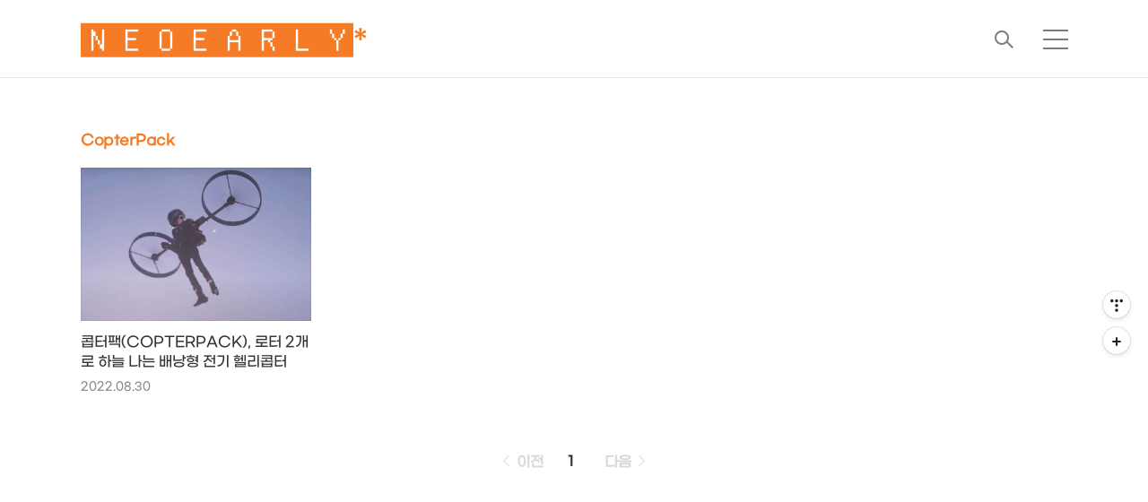

--- FILE ---
content_type: text/html;charset=UTF-8
request_url: https://its.tistory.com/tag/CopterPack
body_size: 52357
content:
<!DOCTYPE html>
<html lang="ko">
                                                                <head>
                <script type="text/javascript">if (!window.T) { window.T = {} }
window.T.config = {"TOP_SSL_URL":"https://www.tistory.com","PREVIEW":false,"ROLE":"guest","PREV_PAGE":"","NEXT_PAGE":"","BLOG":{"id":463,"name":"its","title":"🅽🅴🅾🅴🅰🆁🅻🆈*","isDormancy":false,"nickName":"라디오키즈","status":"open","profileStatus":"normal"},"NEED_COMMENT_LOGIN":false,"COMMENT_LOGIN_CONFIRM_MESSAGE":"","LOGIN_URL":"https://www.tistory.com/auth/login/?redirectUrl=https://its.tistory.com/tag/CopterPack","DEFAULT_URL":"https://neoearly.net","USER":{"name":null,"homepage":null,"id":0,"profileImage":null},"SUBSCRIPTION":{"status":"none","isConnected":false,"isPending":false,"isWait":false,"isProcessing":false,"isNone":true},"IS_LOGIN":false,"HAS_BLOG":false,"IS_SUPPORT":false,"IS_SCRAPABLE":false,"TOP_URL":"http://www.tistory.com","JOIN_URL":"https://www.tistory.com/member/join","PHASE":"prod","ROLE_GROUP":"visitor"};
window.T.entryInfo = null;
window.appInfo = {"domain":"tistory.com","topUrl":"https://www.tistory.com","loginUrl":"https://www.tistory.com/auth/login","logoutUrl":"https://www.tistory.com/auth/logout"};
window.initData = {};

window.TistoryBlog = {
    basePath: "",
    url: "https://neoearly.net",
    tistoryUrl: "https://its.tistory.com",
    manageUrl: "https://its.tistory.com/manage",
    token: "OR4AJC93ya/ALaP7frq6jD06qeM61E6dSHB1uowk6WPKoxr5xOLIhTsBxAp/N/lQ"
};
var servicePath = "";
var blogURL = "";</script>

                
                
                        <!-- BusinessLicenseInfo - START -->
        
            <link href="https://tistory1.daumcdn.net/tistory_admin/userblog/userblog-7c7a62cfef2026f12ec313f0ebcc6daafb4361d7/static/plugin/BusinessLicenseInfo/style.css" rel="stylesheet" type="text/css"/>

            <script>function switchFold(entryId) {
    var businessLayer = document.getElementById("businessInfoLayer_" + entryId);

    if (businessLayer) {
        if (businessLayer.className.indexOf("unfold_license") > 0) {
            businessLayer.className = "business_license_layer";
        } else {
            businessLayer.className = "business_license_layer unfold_license";
        }
    }
}
</script>

        
        <!-- BusinessLicenseInfo - END -->
        <!-- GoogleAnalytics - START -->
        <script src="https://www.googletagmanager.com/gtag/js?id=G-9DR0L6TS7N" async="async"></script>
<script>window.dataLayer = window.dataLayer || [];
function gtag(){dataLayer.push(arguments);}
gtag('js', new Date());
gtag('config','G-9DR0L6TS7N', {
    cookie_domain: 'its.tistory.com',
    cookie_flags: 'max-age=0;domain=.tistory.com',
    cookie_expires: 7 * 24 * 60 * 60 // 7 days, in seconds
});</script>

        <!-- GoogleAnalytics - END -->

        <!-- MetaTag - START -->
        <meta name="google-site-verification" content="157r6KVuXlE7UvG3jB6txNCLCoWMomm5Fcqq1wiwA4E"/>
<meta name="google-site-verification" content="L9_H4H6KHov6h3t7rozjVqiL-p4Y4bG8nqhx_F2-Cb8"/>
<meta name="naver-site-verification" content="84c48522ebf9b9e36e6c898d6088b28576b1db2f"/>
<meta name="naver-site-verification" content="8a770442094e251c1787195e687b31ddf6343b07"/>
<meta name="naver-site-verification" content="49e8f1d5b556140c23c46133939c12502a966a93"/>
<meta name="naver-site-verification" content="38a8a540b382786800d10ad1fd2222887f1cd8e4"/>
<meta name="msvalidate.01" content="FA0D4C550EBDE4D957495C217C34B25B"/>
<meta name="msvalidate.01" content="B9E8DAF1359FEE50F4AB46870857145D"/>
        <!-- MetaTag - END -->

<!-- PreventCopyContents - START -->
<meta content="no" http-equiv="imagetoolbar"/>

<!-- PreventCopyContents - END -->

<!-- System - START -->

<!-- System - END -->

        <!-- GoogleSearchConsole - START -->
        
<!-- BEGIN GOOGLE_SITE_VERIFICATION -->
<meta name="google-site-verification" content="157r6KVuXlE7UvG3jB6txNCLCoWMomm5Fcqq1wiwA4E"/>
<!-- END GOOGLE_SITE_VERIFICATION -->

        <!-- GoogleSearchConsole - END -->

        <!-- TistoryProfileLayer - START -->
        <link href="https://tistory1.daumcdn.net/tistory_admin/userblog/userblog-7c7a62cfef2026f12ec313f0ebcc6daafb4361d7/static/plugin/TistoryProfileLayer/style.css" rel="stylesheet" type="text/css"/>
<script type="text/javascript" src="https://tistory1.daumcdn.net/tistory_admin/userblog/userblog-7c7a62cfef2026f12ec313f0ebcc6daafb4361d7/static/plugin/TistoryProfileLayer/script.js"></script>

        <!-- TistoryProfileLayer - END -->

                
                <meta http-equiv="X-UA-Compatible" content="IE=Edge">
<meta name="format-detection" content="telephone=no">
<script src="//t1.daumcdn.net/tistory_admin/lib/jquery/jquery-3.5.1.min.js" integrity="sha256-9/aliU8dGd2tb6OSsuzixeV4y/faTqgFtohetphbbj0=" crossorigin="anonymous"></script>
<script type="text/javascript" src="//t1.daumcdn.net/tiara/js/v1/tiara-1.2.0.min.js"></script><meta name="referrer" content="always"/>
<meta name="google-adsense-platform-account" content="ca-host-pub-9691043933427338"/>
<meta name="google-adsense-platform-domain" content="tistory.com"/>
<meta name="google-adsense-account" content="ca-pub-1551791779436180"/>
<meta name="description" content="- TECH &amp; MORE by 라디오키즈 -"/>

    <!-- BEGIN OPENGRAPH -->
    <meta property="og:type" content="website"/>
<meta property="og:url" content="https://neoearly.net"/>
<meta property="og:site_name" content="🅽🅴🅾🅴🅰🆁🅻🆈*"/>
<meta property="og:title" content="'CopterPack' 태그의 글 목록"/>
<meta property="og:description" content="- TECH &amp; MORE by 라디오키즈 -"/>
<meta property="og:image" content="https://img1.daumcdn.net/thumb/R800x0/?scode=mtistory2&fname=https%3A%2F%2Ftistory1.daumcdn.net%2Ftistory%2F463%2Fattach%2F1e0be4fb83de406f85e667bf469e78d5"/>
<meta property="og:article:author" content="'라디오키즈'"/>
    <!-- END OPENGRAPH -->

    <!-- BEGIN TWITTERCARD -->
    <meta name="twitter:card" content="summary_large_image"/>
<meta name="twitter:site" content="@TISTORY"/>
<meta name="twitter:title" content="'CopterPack' 태그의 글 목록"/>
<meta name="twitter:description" content="- TECH &amp; MORE by 라디오키즈 -"/>
<meta property="twitter:image" content="https://img1.daumcdn.net/thumb/R800x0/?scode=mtistory2&fname=https%3A%2F%2Ftistory1.daumcdn.net%2Ftistory%2F463%2Fattach%2F1e0be4fb83de406f85e667bf469e78d5"/>
    <!-- END TWITTERCARD -->
<script type="module" src="https://tistory1.daumcdn.net/tistory_admin/userblog/userblog-7c7a62cfef2026f12ec313f0ebcc6daafb4361d7/static/pc/dist/index.js" defer=""></script>
<script type="text/javascript" src="https://tistory1.daumcdn.net/tistory_admin/userblog/userblog-7c7a62cfef2026f12ec313f0ebcc6daafb4361d7/static/pc/dist/index-legacy.js" defer="" nomodule="true"></script>
<script type="text/javascript" src="https://tistory1.daumcdn.net/tistory_admin/userblog/userblog-7c7a62cfef2026f12ec313f0ebcc6daafb4361d7/static/pc/dist/polyfills-legacy.js" defer="" nomodule="true"></script>
<link rel="stylesheet" type="text/css" href="https://t1.daumcdn.net/tistory_admin/www/style/font.css"/>
<link rel="stylesheet" type="text/css" href="https://tistory1.daumcdn.net/tistory_admin/userblog/userblog-7c7a62cfef2026f12ec313f0ebcc6daafb4361d7/static/style/content.css"/>
<link rel="stylesheet" type="text/css" href="https://tistory1.daumcdn.net/tistory_admin/userblog/userblog-7c7a62cfef2026f12ec313f0ebcc6daafb4361d7/static/pc/dist/index.css"/>
<link rel="stylesheet" type="text/css" href="https://tistory1.daumcdn.net/tistory_admin/userblog/userblog-7c7a62cfef2026f12ec313f0ebcc6daafb4361d7/static/style/uselessPMargin.css"/>
<script type="text/javascript">(function() {
    var tjQuery = jQuery.noConflict(true);
    window.tjQuery = tjQuery;
    window.orgjQuery = window.jQuery; window.jQuery = tjQuery;
    window.jQuery = window.orgjQuery; delete window.orgjQuery;
})()</script>
<script type="text/javascript" src="https://tistory1.daumcdn.net/tistory_admin/userblog/userblog-7c7a62cfef2026f12ec313f0ebcc6daafb4361d7/static/script/base.js"></script>
<script type="text/javascript" src="//developers.kakao.com/sdk/js/kakao.min.js"></script>

                	
<!--link href="https://fonts.googleapis.com/css?family=Nanum+Gothic" rel="stylesheet"--> 
    <title>'CopterPack' 태그의 글 목록</title>
    <meta name="title" content="'CopterPack' 태그의 글 목록" />
    <meta charset="utf-8" />
    <meta name="viewport" content="width=device-width, height=device-height, initial-scale=1, minimum-scale=1.0, maximum-scale=1.0" />
    <meta http-equiv="X-UA-Compatible" content="IE=edge, chrome=1" />

    <link rel="alternate" type="application/rss+xml" title="🅽🅴🅾🅴🅰🆁🅻🆈*" href="https://its.tistory.com/rss" />
    <!--link rel="shortcut icon" href="favicon.ico" /-->

    <link rel="stylesheet" href="https://tistory1.daumcdn.net/tistory/463/skin/images/webfonticon.css?_version_=1767101726" />
    <link rel="stylesheet" href="https://tistory1.daumcdn.net/tistory/463/skin/images/slick.css?_version_=1767101726" />
    <link rel="stylesheet" href="https://tistory1.daumcdn.net/tistory/463/skin/style.css?_version_=1767101726" />

    <script src="https://cdnjs.cloudflare.com/ajax/libs/jquery/1.12.4/jquery.js"></script>
    <script src="https://tistory1.daumcdn.net/tistory/463/skin/images/slick.js?_version_=1767101726"></script>
    <script src="https://tistory1.daumcdn.net/tistory/463/skin/images/iscroll.js?_version_=1767101726"></script>
    <script src="https://tistory1.daumcdn.net/tistory/463/skin/images/front.js?_version_=1767101726"></script>
    <script src="https://tistory1.daumcdn.net/tistory/463/skin/images/common.js?_version_=1767101726"></script>
	
<script>
  if (typeof history.pushState == "function") {
    var catagoryURL = location.href.replace(/\?category=([0-9]+)/gi, "");
    history.pushState(null, null, catagoryURL);
  }
</script>

<!-- Google tag (gtag.js) -->
<script async src="https://www.googletagmanager.com/gtag/js?id=G-98K8W3L8FW"></script>
<script>
  window.dataLayer = window.dataLayer || [];
  function gtag(){dataLayer.push(arguments);}
  gtag('js', new Date());

  gtag('config', 'G-98K8W3L8FW');
</script>

<!-- Clarity tracking code for https://neoearly.net/ -->
<script type="text/javascript">
    (function(c,l,a,r,i,t,y){
        c[a]=c[a]||function(){(c[a].q=c[a].q||[]).push(arguments)};
        t=l.createElement(r);t.async=1;t.src="https://www.clarity.ms/tag/"+i;
        y=l.getElementsByTagName(r)[0];y.parentNode.insertBefore(t,y);
    })(window, document, "clarity", "script", "c9kf78v3ol");
</script>

<!-- 이미지 지연로드 -->
<script>
document.addEventListener("DOMContentLoaded",()=>{let e=!1;const t=e=>{e.classList.contains("loaded")||(e.src=e.dataset.src,e.removeAttribute("data-src"),e.dataset.srcset&&(e.srcset=e.dataset.srcset,e.removeAttribute("data-srcset")),e.classList.add("loaded"))},s=e=>{e.dataset.src=e.src,e.dataset.src&&(e.dataset.srcset=e.srcset,e.removeAttribute("srcset")),e.src="https://tistory1.daumcdn.net/tistory/463/skin/images/blank.webp"};if("IntersectionObserver"in window){const e=new IntersectionObserver((e,s)=>{e.forEach(e=>{if(!e.isIntersecting)return;const r=e.target;t(r),s.unobserve(r)})},{root:null,rootMargin:"200px"});document.querySelectorAll(".imageblock img,.imagegridblock img").forEach(t=>{s(t),e.observe(t),t.classList.add("observing")})}else{const r=()=>{const{scrollY:e}=window;document.querySelectorAll(".imageblock img,.imagegridblock img").forEach(s=>{if(s.classList.contains("loaded"))return;const r=s.parentNode.offsetTop;r+s.offsetHeight>e&&e+window.innerHeight>r&&t(s)})};document.querySelectorAll(".imageblock img,.imagegridblock img").forEach(o=>{s(o),r(),window.addEventListener("scroll",()=>{e||(window.requestAnimationFrame(()=>{t(),e=!1}),e=!0)},{passive:!0})})}});
</script>
<!-- 이미지 지연로드 끝 -->

                
                
                <link rel="stylesheet" type="text/css" href="https://tistory1.daumcdn.net/tistory_admin/userblog/userblog-7c7a62cfef2026f12ec313f0ebcc6daafb4361d7/static/style/revenue.css"/>
<link rel="canonical" href="https://neoearly.net"/>

<!-- BEGIN STRUCTURED_DATA -->
<script type="application/ld+json">
    {"@context":"http://schema.org","@type":"WebSite","url":"/","potentialAction":{"@type":"SearchAction","target":"/search/{search_term_string}","query-input":"required name=search_term_string"}}
</script>
<!-- END STRUCTURED_DATA -->
<link rel="stylesheet" type="text/css" href="https://tistory1.daumcdn.net/tistory_admin/userblog/userblog-7c7a62cfef2026f12ec313f0ebcc6daafb4361d7/static/style/dialog.css"/>
<link rel="stylesheet" type="text/css" href="//t1.daumcdn.net/tistory_admin/www/style/top/font.css"/>
<link rel="stylesheet" type="text/css" href="https://tistory1.daumcdn.net/tistory_admin/userblog/userblog-7c7a62cfef2026f12ec313f0ebcc6daafb4361d7/static/style/postBtn.css"/>
<link rel="stylesheet" type="text/css" href="https://tistory1.daumcdn.net/tistory_admin/userblog/userblog-7c7a62cfef2026f12ec313f0ebcc6daafb4361d7/static/style/tistory.css"/>
<script type="text/javascript" src="https://tistory1.daumcdn.net/tistory_admin/userblog/userblog-7c7a62cfef2026f12ec313f0ebcc6daafb4361d7/static/script/common.js"></script>

                
                </head>

                                                <body id="tt-body-tag" class="theme_red">
                
                
                
	
    <!-- theme -->
    
<!-- 프로그레스바 시작 -->
<div id="mybar"></div>
<script>function myBar(){var a=(document.body.scrollTop||document.documentElement.scrollTop)/(document.documentElement.scrollHeight-document.documentElement.clientHeight)*100;document.getElementById("mybar").style.width=a+"%"}window.onscroll=function(){myBar()};</script>
<!-- 프로그레스바 끝 -->

        <div id="container">
            <div id="header" class="header">
                <div class="inner_header">
                    <div class="box_header">
                        <h1 class="logo">
                            <a href="https://neoearly.net/" title="🅽🅴🅾🅴🅰🆁🅻🆈*" class="link_logo">
                                
                                
                                    🅽🅴🅾🅴🅰🆁🅻🆈*
                                
                            </a>
                        </h1>
                        <div class="btn_box">
													<!-- GNB -->
                            <button type="button" class="btn_util btn_search" title="검색"><span class="blind">검색</span></button>
                            <button type="button" class="btn_util btn_menu" title="메뉴"><span class="blind">메뉴</span></button>
                        </div>
                    </div>
                    <!-- fixed menu only detail -->
                    <div class="box_header box_fix_header">
                        <h2 class="blind">고정 헤더 영역</h2>
                        <div class="area_menu">
                            <a href="#" title="페이지 뒤로가기" class="btn_util link_back">
                                <span class="box_svg">
                                    <svg xmlns="https://www.w3.org/2000/svg" width="15" height="26" viewBox="0 0 15 26"
                                        class="img_svg">
                                        <defs>
                                            <path id="mainSlideArrowLeft" d="M12 20L25 7l1.4 1.4L14.8 20l11.6 11.6L25 33z"></path>
                                        </defs>
                                        <g fill="none" fill-rule="evenodd" transform="translate(-13 -5)">
                                            <path d="M0 0h40v40H0z"></path>
                                            <mask id="mainSlideArrowLeftMask" fill="#fff">
                                                <use xmlns:xlink="https://www.w3.org/1999/xlink" xlink:href="#mainSlideArrowLeft"></use>
                                            </mask>
                                            <g fill="#fff" fill-opacity="1" mask="url(#mainSlideArrowLeftMask)" class="svg_bg">
                                                <path d="M0 0h40v40H0z"></path>
                                            </g>
                                        </g>
                                    </svg>
                                </span>
                            </a>
													  <div class="box_fix_tit">
                                <span class="blind">글 제목</span>
                                <p class="txt_fix_tit"></p>
                            </div>
                            <button type="button" class="btn_util btn_menu" title="메뉴"><span class="blind">메뉴</span></button>
                        </div>
                        <div class="area_util">
                            <div class="inner_area_util">
                                <button type="button" class="util_like">
                                    <span class="blind">좋아요</span>
                                    <i class="icon_font icon-favorite-o"></i>
                                    <span class="txt_count">-</span>
                                </button>
                                <div class="box_util">
                                    <button type="button" class="util_comment">
                                        <span class="blind">댓글달기</span>
                                        <i class="icon_font icon-chat-o"></i>
                                        <span class="txt_count">-</span>
                                    </button>
                         <button type="button" class="util_share">
                                        <span class="blind">공유하기</span>
                                        <i class="icon_font icon-share-alt-o"></i>
                           </button>
                                </div>
                            </div>
                        </div>
                    </div>
                </div>
            </div> <!-- header close -->

            <div class="ly_area nav" style="display:none">
                <div class="inner_ly_area">
                    <div class="ly_header">
                        <h2 class="blind">메뉴 레이어</h2>
                        <div class="ly_logo">
                            <a href="https://neoearly.net/" title="🅽🅴🅾🅴🅰🆁🅻🆈*" class="link_logo">
                                
                                
                                    🅽🅴🅾🅴🅰🆁🅻🆈*
                                
                            </a>
                        </div>
                        <button type="button" title="레이어 닫기" class="btn_menu_close btn_ly_close">

                        </button>
                    </div> <!-- ly_header -->
                    <h3 class="blind">메뉴 리스트</h3>
                    <div class="tistory_support_menus">
                        <ul>
  <li class="t_menu_home first"><a href="/" target="">홈</a></li>
  <li class="t_menu_link_1"><a href="https://neoearly.net/notice" target="">공지사항</a></li>
  <li class="t_menu_guestbook last"><a href="/guestbook" target="">방명록</a></li>
</ul>
                        <ul class="tt_category"><li class=""><a href="/category" class="link_tit"> 모든 글 보기 <span class="c_cnt">(13584)</span> <img alt="N" src="https://tistory1.daumcdn.net/tistory_admin/blogs/image/category/new_ico_1.gif" style="vertical-align:middle;padding-left:2px;"/></a>
  <ul class="category_list"><li class=""><a href="/category/N*%20Tech" class="link_item"> N* Tech <span class="c_cnt">(8491)</span> </a>
  <ul class="sub_category_list"><li class=""><a href="/category/N*%20Tech/Device" class="link_sub_item"> Device <span class="c_cnt">(5590)</span> </a></li>
<li class=""><a href="/category/N*%20Tech/IT%20Service" class="link_sub_item"> IT Service <span class="c_cnt">(1347)</span> </a></li>
<li class=""><a href="/category/N*%20Tech/Science" class="link_sub_item"> Science <span class="c_cnt">(702)</span> </a></li>
<li class=""><a href="/category/N*%20Tech/ECO" class="link_sub_item"> ECO <span class="c_cnt">(298)</span> </a></li>
<li class=""><a href="/category/N*%20Tech/Mobility" class="link_sub_item"> Mobility <span class="c_cnt">(540)</span> </a></li>
</ul>
</li>
<li class=""><a href="/category/N*%20Culture" class="link_item"> N* Culture <span class="c_cnt">(2729)</span> <img alt="N" src="https://tistory1.daumcdn.net/tistory_admin/blogs/image/category/new_ico_1.gif" style="vertical-align:middle;padding-left:2px;"/></a>
  <ul class="sub_category_list"><li class=""><a href="/category/N*%20Culture/Ani%20%7C%20Comics" class="link_sub_item"> Ani | Comics <span class="c_cnt">(88)</span> </a></li>
<li class=""><a href="/category/N*%20Culture/Design" class="link_sub_item"> Design <span class="c_cnt">(1442)</span> </a></li>
<li class=""><a href="/category/N*%20Culture/Hobby" class="link_sub_item"> Hobby <span class="c_cnt">(107)</span> <img alt="N" src="https://tistory1.daumcdn.net/tistory_admin/blogs/image/category/new_ico_1.gif" style="vertical-align:middle;padding-left:2px;"/></a></li>
<li class=""><a href="/category/N*%20Culture/Game" class="link_sub_item"> Game <span class="c_cnt">(357)</span> </a></li>
<li class=""><a href="/category/N*%20Culture/Movie" class="link_sub_item"> Movie <span class="c_cnt">(371)</span> </a></li>
<li class=""><a href="/category/N*%20Culture/Music" class="link_sub_item"> Music <span class="c_cnt">(160)</span> </a></li>
<li class=""><a href="/category/N*%20Culture/TV" class="link_sub_item"> TV <span class="c_cnt">(146)</span> </a></li>
</ul>
</li>
<li class=""><a href="/category/N*%20Life" class="link_item"> N* Life <span class="c_cnt">(1659)</span> <img alt="N" src="https://tistory1.daumcdn.net/tistory_admin/blogs/image/category/new_ico_1.gif" style="vertical-align:middle;padding-left:2px;"/></a>
  <ul class="sub_category_list"><li class=""><a href="/category/N*%20Life/Gourmet" class="link_sub_item"> Gourmet <span class="c_cnt">(437)</span> </a></li>
<li class=""><a href="/category/N*%20Life/Health" class="link_sub_item"> Health <span class="c_cnt">(232)</span> </a></li>
<li class=""><a href="/category/N*%20Life/Travel" class="link_sub_item"> Travel <span class="c_cnt">(334)</span> </a></li>
</ul>
</li>
<li class=""><a href="/category/N*%20Kidz" class="link_item"> N* Kidz <span class="c_cnt">(691)</span> <img alt="N" src="https://tistory1.daumcdn.net/tistory_admin/blogs/image/category/new_ico_1.gif" style="vertical-align:middle;padding-left:2px;"/></a>
  <ul class="sub_category_list"><li class=""><a href="/category/N*%20Kidz/AudioLog" class="link_sub_item"> AudioLog <span class="c_cnt">(73)</span> </a></li>
<li class=""><a href="/category/N*%20Kidz/Etc." class="link_sub_item"> Etc. <span class="c_cnt">(365)</span> <img alt="N" src="https://tistory1.daumcdn.net/tistory_admin/blogs/image/category/new_ico_1.gif" style="vertical-align:middle;padding-left:2px;"/></a></li>
</ul>
</li>
</ul>
</li>
</ul>

										</div>
                    <div class="box_home">
										</div>

<div class="SB_Spacer" style="height:1.3em;"></div>
<!-- SNS -->											
													<div class="area_sns">
                            
                                <a href="https://neoearly.net/rss" target="_blank" title="RSS" class="link_sns link_facebook">
                                    <img src="https://tistory1.daumcdn.net/tistory/463/skin/images/ico_rss.webp" alt="RSS">
                                </a>
                            &nbsp;
                            
                                <a href="https://www.facebook.com/Radiokidz"  target="_blank" title="facebook" class="link_sns link_facebook">
                                    <img src="https://tistory1.daumcdn.net/tistory/463/skin/images/ico_facebook.webp" alt="페이스북">
                                </a>
                            &nbsp;
                            
                                <a href="https://twitter.com/Radiokidz"  target="_blank" title="twitter" class="link_sns link_twitter">
                                    <img src="https://tistory1.daumcdn.net/tistory/463/skin/images/ico_twitter.webp" alt="트위터">
                                </a>
                            &nbsp;
                            
                                <a href="https://www.instagram.com/radiokidz" target="_blank" title="instagram" class="link_sns link_instagram">
                                    <img src="https://tistory1.daumcdn.net/tistory/463/skin/images/ico_instagram.webp" alt="인스타그램">
                                </a>
                            &nbsp;
                            
                                <a href="https://www.youtube.com/channel/UCGVWbrt_0zqLsyoB3v52UwA" target="_blank" title="youtube" class="link_sns link_youtube">
                                    <img src="https://tistory1.daumcdn.net/tistory/463/skin/images/ico_youtube.webp" alt="유투브">
                                </a>
                            &nbsp;
                            
                                <a href="mailto:radiokidz@daum.net" target="_blank" title="mail" class="link_sns link_email">
                                    <img src="https://tistory1.daumcdn.net/tistory/463/skin/images/ico_mail.webp" alt="메일">
                                </a>
                            
                        </div>
<!-- SNS 끝 -->											
                    <ul class="list_category">
                    </ul>
						      
							</div>
							
            </div> <!-- nav -->
            <div class="ly_area search_area" style="display:none">
                <div class="inner_ly_area">
                    <div class="ly_header">
                        <h2 class="blind">검색 레이어</h2>
                        <div class="ly_logo">
                            <a href="https://neoearly.net/" title="🅽🅴🅾🅴🅰🆁🅻🆈*" class="link_logo">
                                
                                
                                    🅽🅴🅾🅴🅰🆁🅻🆈*
                                
                            </a>
                        </div>
                        <button type="button" title="레이어 닫기" class="btn_menu_close btn_ly_close">
                            <span class="box_svg">
                                <svg xmlns="https://www.w3.org/2000/svg" width="28" height="28" viewBox="0 0 28 28"
                                    class="img_svg">
                                    <defs>
                                        <path id="searchCloseSvg" d="M33.4 8L32 6.6l-12 12-12-12L6.6 8l12 12-12 12L8 33.4l12-12 12 12 1.4-1.4-12-12z" />
                                    </defs>
                                </svg>
														
                            </span>
                        </button>
                    </div> <!-- ly_header -->
                    <h3 class="blind">검색 영역</h3>
                    <form action="" method="get">
                        <legend><span class="blind">컨텐츠 검색</span></legend>
                        <div class="box_form">
                            
                                <input type="text" name="search" title="검색어 입력" placeholder="검색어 입력.."
                                    value="" class="inp_search" onkeypress="if (event.keyCode == 13) { try {
    window.location.href = '/search' + '/' + looseURIEncode(document.getElementsByName('search')[0].value);
    document.getElementsByName('search')[0].value = '';
    return false;
} catch (e) {} }">
                            
                            <button type="button" title="검색어 삭제" class="btn_search_del">
                                <svg xmlns="https://www.w3.org/2000/svg" width="36" height="36" viewBox="0 0 36 36"
                                    class="img_svg">
                                    <defs>
                                        <path id="textDelBtnSvg" d="M20 2C10.059 2 2 10.059 2 20s8.059 18 18 18 18-8.059 18-18S29.941 2 20 2zm8 24.6L26.6 28 20 21.4 13.4 28 12 26.6l6.6-6.6-6.6-6.6 1.4-1.4 6.6 6.6 6.6-6.6 1.4 1.4-6.6 6.6 6.6 6.6z" />
                                    </defs>
                                    <g fill="none" fill-rule="evenodd" transform="translate(-2 -2)">
                                        <path d="M0 0h40v40H0z" />
                                        <mask id="textDelBtnSvgMask" fill="#fff">
                                            <use xlink:href="#textDelBtnSvg" />
                                        </mask>
                                        <g fill="#000" fill-opacity="1" mask="url(#textDelBtnSvgMask)" class="svg_bg">
                                            <path d="M0 0h40v40H0z" />
                                        </g>
                                    </g>
                                </svg>
                            </button>
                        </div>
                    </form>																		
                </div>
            </div> <!-- search_area -->

            <div class="wrap_content">
                
            </div>
            

<div align=center> <div class="revenue_unit_wrap position_list">
  <div class="revenue_unit_item adsense responsive">
    <div class="revenue_unit_info">반응형</div>
    <script src="//pagead2.googlesyndication.com/pagead/js/adsbygoogle.js" async="async"></script>
    <ins class="adsbygoogle" style="display: block;" data-ad-host="ca-host-pub-9691043933427338" data-ad-client="ca-pub-1551791779436180" data-ad-format="auto"></ins>
    <script>(adsbygoogle = window.adsbygoogle || []).push({});</script>
  </div>
</div> </div>

                <div class="wrap_content">
                    <div id="content_search_list" class="content">
                        <div class="inner_content">
                            <div id="content_search" class="content sub_content">
                                <div class="inner_content">
                                    <div class="section_area">
                                        <h2 class="tit_section">
                                            <span class="txt_section">CopterPack</span>
                                        </h2>
                                        <ul class="list_article list_sub list_sub_type1">
                                            
                                                <li>
                                                    <a href="/2473450" class="link_thumb">
                                                        <!-- s_list 에 이미지가 없는 문제 -->
                                                        <div class="box_thumb" style="background-image:url('//i1.daumcdn.net/thumb/C148x148/?fname=https%3A%2F%2Fblog.kakaocdn.net%2Fdna%2FcgE37t%2FbtrKIrFKFiE%2FAAAAAAAAAAAAAAAAAAAAALH5uEPNXkrXYMQHePw4JB9y_rj-rbDsuuoNkrgoazmh%2Fimg.jpg%3Fcredential%3DyqXZFxpELC7KVnFOS48ylbz2pIh7yKj8%26expires%3D1769871599%26allow_ip%3D%26allow_referer%3D%26signature%3D9MridP9fVNJ4u1RzIr1aZGyeriw%253D')"></div>
                                                        <div class="cont_thumb">

                                                            <p class="txt_thumb">콥터팩(COPTERPACK), 로터 2개로 하늘 나는 배낭형 전기 헬리콥터</p>

                                                            <p class="thumb_info">
                                                                <span class="date">2022.08.30</span>
                                                                <span class="name">by 라디오키즈</span>
                                                            </p>
                                                        </div>
                                                    </a>
                                                </li>
                                            
                                        </ul>
                                    </div>
                                </div> <!-- inner_content -->
                            </div> <!-- content close -->

                        </div>
                    </div>
                </div>
            

            <!-- sub page -->
            <div class="wrap_content wrap_detail_content">
                                
                    
                    <!-- 메인 페이지에서 목록 표현 -->
		                    
                        <div id="content_article_rep" class="content_list content_article_rep">
                            <div class="inner_content">
                                <a href="/2473450" class="link_thumb">
                                    
                                        <div class="box_thumb thumb_img" data-image="https://img1.daumcdn.net/thumb/R750x0/?scode=mtistory2&fname=https%3A%2F%2Fblog.kakaocdn.net%2Fdna%2FcgE37t%2FbtrKIrFKFiE%2FAAAAAAAAAAAAAAAAAAAAALH5uEPNXkrXYMQHePw4JB9y_rj-rbDsuuoNkrgoazmh%2Fimg.jpg%3Fcredential%3DyqXZFxpELC7KVnFOS48ylbz2pIh7yKj8%26expires%3D1769871599%26allow_ip%3D%26allow_referer%3D%26signature%3D9MridP9fVNJ4u1RzIr1aZGyeriw%253D"
                                            style="background-image:url('https://img1.daumcdn.net/thumb/R750x0/?scode=mtistory2&fname=https%3A%2F%2Fblog.kakaocdn.net%2Fdna%2FcgE37t%2FbtrKIrFKFiE%2FAAAAAAAAAAAAAAAAAAAAALH5uEPNXkrXYMQHePw4JB9y_rj-rbDsuuoNkrgoazmh%2Fimg.jpg%3Fcredential%3DyqXZFxpELC7KVnFOS48ylbz2pIh7yKj8%26expires%3D1769871599%26allow_ip%3D%26allow_referer%3D%26signature%3D9MridP9fVNJ4u1RzIr1aZGyeriw%253D')"></div>
                                    
                                    <div class="box_thumb no_img"></div>
                                    <div class="cont_thumb">
                                        <strong class="txt_title">콥터팩(COPTERPACK), 로터 2개로 하늘 나는 배낭형 전기 헬리콥터</strong>
                                        <p class="txt_thumb">땅 위에서 벌어지는 이동수단 전쟁은 점점 하늘로 옮아가는 느낌입니다. 도심 항공 모빌리티(UAM)가 대표적인데 하늘 위로 전기 수직이착륙기(eVTOL)가 날아다닐 날도 그리 멀지 않은 느낌일 정도로 적잖은 기업들이 하늘을 개척 중인데요. 그 하늘 한쪽에 이런 백팩도 낄 수 있을까요? 배낭처러 가볍게 메고 하늘을 날 수 있다는 배낭형 전기 헬리콥터 HTML 삽입 미리보기할 수 없는 소스 호주의 콥터팩(CopertPack)이 선보인 콥터팩(CopterPack)이라 불리는 이 장비는 탄소 섬유 재질로 만들어진 개인용 헬리콥터입니다. 배낭형으로 제작되어 있으며 2개의 커다란 로터로 프로펠러를 돌려 하늘을 날 수 있게 디자인되어 있죠. 이 로터는 리튬 이온 배터리로 돌린다고 하는데 얼마나 오래 하늘을 날 수 있을..</p>
                                        <p class="thumb_info">
                                            <span class="category">N* Tech/Mobility</span>
                                            <span class="date">2022. 8. 30. 19:00</span>
                                        </p>
                                    </div>
                                </a>
                            </div>
                        </div> <!-- content close -->
                    
                    <!-- // 메인 페이지에서 목록 표현 -->
									
                    <!-- 치환자 <s_article_rep> 적용 -->
                    
                
                    
                

                <!-- page 디자인 -->
                
                <!-- // page 디자인 -->

                

                

                <!-- sidebar -->
                <div id="sidebar" class="sidebar">
                    <h2 class="blind">추가 정보</h2>
                                <div class="revenue_unit_wrap">
  <div class="revenue_unit_item adsense responsive">
    <div class="revenue_unit_info">반응형</div>
    <script src="//pagead2.googlesyndication.com/pagead/js/adsbygoogle.js" async="async"></script>
    <ins class="adsbygoogle" style="display: block;" data-ad-host="ca-host-pub-9691043933427338" data-ad-client="ca-pub-1551791779436180" data-ad-format="auto"></ins>
    <script>(adsbygoogle = window.adsbygoogle || []).push({});</script>
  </div>
</div>

<div align=center>
<!-- SNS -->											
													<div class="area_sns">
                            
                                <a href="https://neoearly.net/rss" target="_blank" title="RSS" class="link_sns link_facebook">
                                    <img src="https://tistory1.daumcdn.net/tistory/463/skin/images/ico_rss.webp" alt="RSS">
                                </a>
                            &nbsp;&nbsp;&nbsp;&nbsp;&nbsp;&nbsp;&nbsp;
                            
                                <a href="https://www.facebook.com/Radiokidz"  target="_blank" title="facebook" class="link_sns link_facebook">
                                    <img src="https://tistory1.daumcdn.net/tistory/463/skin/images/ico_facebook.webp" alt="페이스북">
                                </a>
                            &nbsp;&nbsp;&nbsp;&nbsp;&nbsp;&nbsp;&nbsp;&nbsp;
                            
                                <a href="https://twitter.com/Radiokidz"  target="_blank" title="twitter" class="link_sns link_twitter">
                                    <img src="https://tistory1.daumcdn.net/tistory/463/skin/images/ico_twitter.webp" alt="트위터">
                                </a>
                            &nbsp;&nbsp;&nbsp;&nbsp;&nbsp;&nbsp;&nbsp;&nbsp;
                            
                                <a href="https://www.instagram.com/radiokidz" target="_blank" title="instagram" class="link_sns link_instagram">
                                    <img src="https://tistory1.daumcdn.net/tistory/463/skin/images/ico_instagram.webp" alt="인스타그램">
                                </a>
                            &nbsp;&nbsp;&nbsp;&nbsp;&nbsp;&nbsp;&nbsp;&nbsp;
                            
                                <a href="https://www.youtube.com/channel/UCGVWbrt_0zqLsyoB3v52UwA" target="_blank" title="youtube" class="link_sns link_youtube">
                                    <img src="https://tistory1.daumcdn.net/tistory/463/skin/images/ico_youtube.webp" alt="유투브">
                                </a>
                            &nbsp;&nbsp;&nbsp;&nbsp;&nbsp;&nbsp;&nbsp;&nbsp;
                            
                                <a href="mailto:radiokidz@daum.net" target="_blank" title="mail" class="link_sns link_email">
                                    <img src="https://tistory1.daumcdn.net/tistory/463/skin/images/ico_mail.webp" alt="메일">
                                </a>
                            
                        </div>
<!-- SNS 끝 -->											
<div class="SB_Spacer" style="height:1.3em;"></div>
</div>			
	
								<div class="section_area">
                                <h3 class="tit_section">최신글</h3>
                                <ol class="list_article list_sub list_sidebar list_recent">
                                    
                                </ol>
                            </div> 
													<!-- 최신글 -->


                        <s_sidebar_element>
<div align=center>                      		
<!-- 사이드바 중간 광고 -->
<script async src="https://pagead2.googlesyndication.com/pagead/js/adsbygoogle.js?client=ca-pub-1551791779436180"
     crossorigin="anonymous"></script>
<!-- 수직형 -->
<ins class="adsbygoogle"
     style="display:block"
     data-ad-client="ca-pub-1551791779436180"
     data-ad-slot="8951519761"
     data-ad-format="auto"
     data-full-width-responsive="true"></ins>
<script>
     (adsbygoogle = window.adsbygoogle || []).push({});
</script>

<!--script src="https://ads-partners.coupang.com/g.js"></script>
<script>
	new PartnersCoupang.G({"id":441860,"template":"carousel","trackingCode":"AF5532582","width":"320","height":"266","tsource":""});
</script>
<a href="https://adobe.prf.hn/click/camref:1011l3vwbc/creativeref:1100l124641" rel="sponsored"><img src="https://adobe-creative.prf.hn/source/camref:1011l3vwbc/creativeref:1100l124641" width="300" height="250" border="0"/></a>
<!-- 사이드바 중간 광고 끝 -->
</div>
<div class="SB_Spacer" style="height:1.3em;"></div>
													
                            <div class="section_area">
                                <h3 class="tit_section">인기글</h3>
                                <ol class="list_article list_sub list_sidebar">
                                    
                                </ol>
                            </div> <!-- 인기글 -->
                        <s_sidebar_element>

<!-- 사이드바 하단 광고 > 
<div align=center>                      		
<script src="https://ads-partners.coupang.com/g.js"></script>
<script>
    new PartnersCoupang.G({"id":441860,"trackingCode":"AF5532582","subId":null,"template":"carousel","width":"320","height":"266"});
</script>
</div>                       
<!-- 사이드바 하단 광고 끝 -->
											
                </div>
                <!-- // sidebar -->
            </div>
            <!-- // sub page // .wrap_detail_content -->

            <div class="wrap_content">
                <div class="content">
                    <div class="section_btm_area">

                        <!-- 태그 magz 디자인 -->
                        
                        <!-- //태그 magz 디자인 -->

                        <!-- log magz 디자인 -->
                        
                        <!-- // log magz 디자인 -->

                        
                    </div>
                </div>
            </div>
            
                <div class="wrap_content wrap_content_paging ">
                    <div id="content" class="content sub_content">
                        <div class="inner_paging">
                            <!-- section_area -->
                            <div class="section_paging ">
                                <h2 class="blind">페이징</h2>
                                <!-- 페이징 치환자 적용 영역 -->
                                <div class="paging">
                                    <a  class="link_page link_prev no-more-prev">
                                        <svg width="10" height="18" viewBox="0 0 10 18" class="img_svg">
                                            <path d="M9 18l1-1-8-8 8-8-1-1-9 9"></path>
                                        </svg>
                                        <span class="txt_page">이전</span>
                                    </a>
                                    <div class="paging_num">
                                        <!-- 페이징 치환자 수정 -->
                                        
                                            <a href="/tag/CopterPack?page=1" class="link_num"><span class="selected">1</span></a>
                                        
                                    </div>
                                    <a  class="link_page link_next no-more-next">
                                        <span class="txt_page">다음</span>
                                        <svg width="10" height="18" viewBox="0 0 10 18" class="img_svg">
                                            <path d="M1 0L0 1l8 8-8 8 1 1 9-9"></path>
                                        </svg>
                                    </a>
                                </div>
                                <!-- //페이징 치환자 적용 영역 -->
                            </div>
                        </div>
                    </div>
                </div>
            
<div class="SB_Spacer" style="height:0.8em;"></div>
<!-- 댓글 하단 광고 -->
<ins class="adsbygoogle"
     style="display:block"
     data-ad-client="ca-pub-1551791779436180"
     data-ad-slot="1448856619"
     data-ad-format="auto"
     data-full-width-responsive="true"></ins>
<script>
     (adsbygoogle = window.adsbygoogle || []).push({});
</script>
<!-- 댓글 하단 광고 끝 -->
            <!-- sub page -->

            <!--div id="footer" class="footer">
                <div class="inner_footer">
                    <div class="area_select">
                        <div class="box_select">
                            <div class="inner_box">
                                <select class="opt_select">
                                    <option>지인 블로그</option>
                                    
                                </select>
                            </div>
                        </div>
                    </div>
                    <div class="area_address">
                        <div class="info_link">
                          
                          
                          
                          
                        </div>
											  <address class="box_address">
                            
                            

                            <span class="txt_address"></span>
                        </address>
                        <div class="area_sns">
                            
                            
                            
                            
                            
                        </div>
                    </div>
                </div> <!-- inner_footer -->
            <!--/div> <!-- footer close -->
        </div> <!-- container close -->
        </div>
    

<!-- 댓글 로그인 안내 -->
<!--script async src="https://cdn.jsdelivr.net/gh/hi098123/tistory2/dist/tistory2.min.js"></script-->
<script async src="https://tistory1.daumcdn.net/tistory/463/skin/images/comment.redirecturl.js?_version_=1767101726"></script>

<script type="text/javascript">
$(document).ready(function(){
    
    var href = document.location.href;
    var tistory_domain = 'https://its.tistory.com';
    
    //tistory 도메인일 때
    if (href.indexOf(tistory_domain) != -1) {

        //구독 버튼 자동 클릭
        $(window).on({
            'load' : function() {
                if (href.indexOf('#subscribe') != -1 && !$('button.btn_subscription').hasClass('following')) {
                    $('button.btn_subscription').click();
                }
            }
        })
    }

    //2차 도메인일때
    else {

        $('button.btn_subscription').attr({
            'onclick' : 'document.location.href="' +tistory_domain+ '#subscribe"'
        })
        .removeClass('btn_subscription');
        
    }
    
})
</script>

<!--로딩 애니메이션 >
<script async src="https://code.jquery.com/jquery-1.8.0.js"
  integrity="sha256-00Fh8tkPAe+EmVaHFpD+HovxWk7b97qwqVi7nLvjdgs="
  crossorigin="anonymous"></script>
<script type="text/javascript">
 $(window).on('load', function () {
      $("#load").hide();
 });
</script>
<style type="text/css">
#load {
	width: 100%;
	height: 100%;
	top: 0;
	left: 0;
	position: fixed;
	display: block;
	opacity: 1;
	background: rgba(0, 0, 0, 0.7);
	z-index: 99;
	text-align: center;
}

#load > img { 
	position: absolute; 
	top: 50%; 
	left: 50%; 
	transform: translate(-50%, -50%); 
	-webkit-transform: translate(-50%, -50%); 
	-moz-transform: translate(-50%, -50%); 
	-ms-transform: translate(-50%, -50%); 
	-o-transform: translate(-50%, -50%); 
	z-index: 100;
}
</style>
<div id="load">
	<img src="./images/Spinner-1s-200px.svg" alt="loading" loading="lazy">
</div>
<!-- 로딩 애니메이션 끝-->

<div class="#menubar menu_toolbar toolbar_rc">
  <h2 class="screen_out">티스토리툴바</h2>
<div class="btn_tool btn_tool_type1" id="menubar_wrapper" data-tistory-react-app="Menubar"></div><div class="btn_tool"><button class="btn_menu_toolbar btn_subscription  #subscribe" data-blog-id="463" data-url="https://its.tistory.com" data-device="web_pc"><strong class="txt_tool_id">🅽🅴🅾🅴🅰🆁🅻🆈*</strong><em class="txt_state">구독하기</em><span class="img_common_tistory ico_check_type1"></span></button></div></div>
<div class="layer_tooltip">
  <div class="inner_layer_tooltip">
    <p class="desc_g"></p>
  </div>
</div>
<div id="editEntry" style="position:absolute;width:1px;height:1px;left:-100px;top:-100px"></div>


                        <!-- CallBack - START -->
        <script>                    (function () { 
                        var blogTitle = '🅽🅴🅾🅴🅰🆁🅻🆈*';
                        
                        (function () {
    function isShortContents () {
        return window.getSelection().toString().length < 30;
    }
    function isCommentLink (elementID) {
        return elementID === 'commentLinkClipboardInput'
    }

    function copyWithSource (event) {
        if (isShortContents() || isCommentLink(event.target.id)) {
            return;
        }
        var range = window.getSelection().getRangeAt(0);
        var contents = range.cloneContents();
        var temp = document.createElement('div');

        temp.appendChild(contents);

        var url = document.location.href;
        var decodedUrl = decodeURI(url);
        var postfix = ' [' + blogTitle + ':티스토리]';

        event.clipboardData.setData('text/plain', temp.innerText + '\n출처: ' + decodedUrl + postfix);
        event.clipboardData.setData('text/html', '<pre data-ke-type="codeblock">' + temp.innerHTML + '</pre>' + '출처: <a href="' + url + '">' + decodedUrl + '</a>' + postfix);
        event.preventDefault();
    }

    document.addEventListener('copy', copyWithSource);
})()

                    })()</script>

        <!-- CallBack - END -->

        <!-- NaverAnalytics - START -->
        <script type="text/javascript" src="//wcs.naver.net/wcslog.js"></script>
<script type="text/javascript">if(!wcs_add) var wcs_add = {};
   wcs_add["wa"] = encodeURI("ae94d0e3c4faa0");
   wcs_do();</script>

        <!-- NaverAnalytics - END -->

        <!-- PreventCopyContents - START -->
        <script type="text/javascript">document.oncontextmenu = new Function ('return false');
document.ondragstart = new Function ('return false');
document.onselectstart = new Function ('return false');
document.body.style.MozUserSelect = 'none';</script>
<script type="text/javascript" src="https://tistory1.daumcdn.net/tistory_admin/userblog/userblog-7c7a62cfef2026f12ec313f0ebcc6daafb4361d7/static/plugin/PreventCopyContents/script.js"></script>

        <!-- PreventCopyContents - END -->

                
                <div style="margin:0; padding:0; border:none; background:none; float:none; clear:none; z-index:0"></div>
<script type="text/javascript" src="https://tistory1.daumcdn.net/tistory_admin/userblog/userblog-7c7a62cfef2026f12ec313f0ebcc6daafb4361d7/static/script/common.js"></script>
<script type="text/javascript">window.roosevelt_params_queue = window.roosevelt_params_queue || [{channel_id: 'dk', channel_label: '{tistory}'}]</script>
<script type="text/javascript" src="//t1.daumcdn.net/midas/rt/dk_bt/roosevelt_dk_bt.js" async="async"></script>

                
                <script>window.tiara = {"svcDomain":"user.tistory.com","section":"블로그","trackPage":"태그목록_보기","page":"태그","key":"463","customProps":{"userId":"0","blogId":"463","entryId":"null","role":"guest","trackPage":"태그목록_보기","filterTarget":false},"entry":null,"kakaoAppKey":"3e6ddd834b023f24221217e370daed18","appUserId":"null","thirdProvideAgree":null}</script>
<script type="module" src="https://t1.daumcdn.net/tistory_admin/frontend/tiara/v1.0.6/index.js"></script>
<script src="https://t1.daumcdn.net/tistory_admin/frontend/tiara/v1.0.6/polyfills-legacy.js" nomodule="true" defer="true"></script>
<script src="https://t1.daumcdn.net/tistory_admin/frontend/tiara/v1.0.6/index-legacy.js" nomodule="true" defer="true"></script>

                </body>
</html>

--- FILE ---
content_type: text/html; charset=utf-8
request_url: https://www.google.com/recaptcha/api2/aframe
body_size: 267
content:
<!DOCTYPE HTML><html><head><meta http-equiv="content-type" content="text/html; charset=UTF-8"></head><body><script nonce="vEJYaxNntdkDWu3vs9JUwg">/** Anti-fraud and anti-abuse applications only. See google.com/recaptcha */ try{var clients={'sodar':'https://pagead2.googlesyndication.com/pagead/sodar?'};window.addEventListener("message",function(a){try{if(a.source===window.parent){var b=JSON.parse(a.data);var c=clients[b['id']];if(c){var d=document.createElement('img');d.src=c+b['params']+'&rc='+(localStorage.getItem("rc::a")?sessionStorage.getItem("rc::b"):"");window.document.body.appendChild(d);sessionStorage.setItem("rc::e",parseInt(sessionStorage.getItem("rc::e")||0)+1);localStorage.setItem("rc::h",'1769312741544');}}}catch(b){}});window.parent.postMessage("_grecaptcha_ready", "*");}catch(b){}</script></body></html>